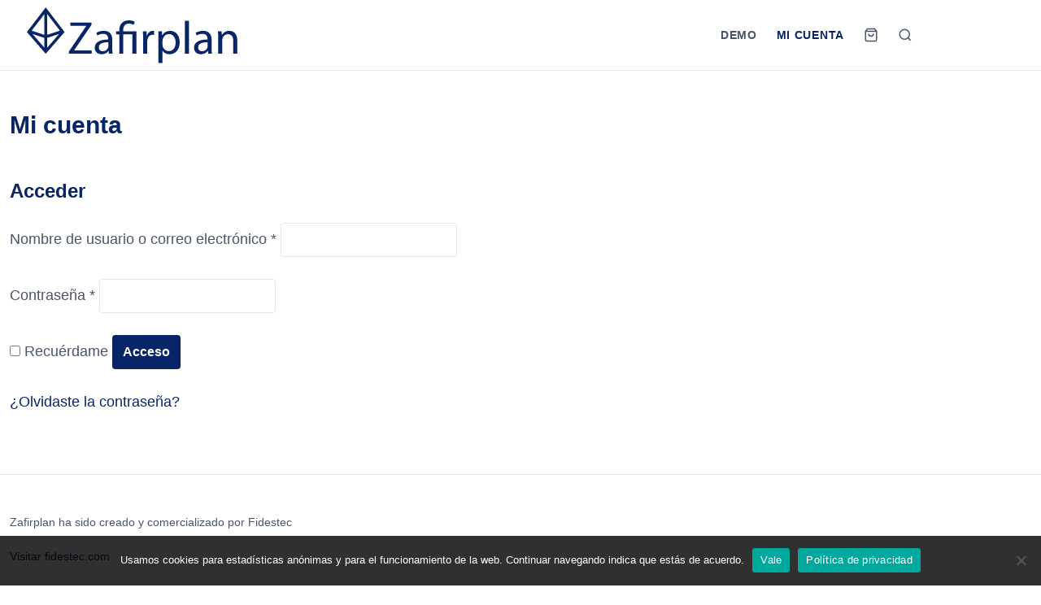

--- FILE ---
content_type: image/svg+xml
request_url: https://zafirplan.com/wp-content/uploads/2020/06/zafirplan-planificacion-mantenimiento.svg
body_size: 1305
content:
<?xml version="1.0" encoding="UTF-8"?> <!-- Generator: Adobe Illustrator 16.0.0, SVG Export Plug-In . SVG Version: 6.00 Build 0) --> <svg xmlns="http://www.w3.org/2000/svg" xmlns:xlink="http://www.w3.org/1999/xlink" version="1.1" id="Capa_1" x="0px" y="0px" width="600px" height="140px" viewBox="369.279 110.723 600 140" xml:space="preserve"> <g> <path fill="#082567" d="M411.435,173.525l46.333,53.461l46.333-53.461l-46.333-60.589L411.435,173.525z M454.394,212.006 l-29.292-33.803l29.292,9.745V212.006z M454.394,180.486l-31.186-10.413l31.186-40.709L454.394,180.486L454.394,180.486z M461.406,129.364l31.186,40.709l-31.186,10.414V129.364z M461.406,187.948l29.292-9.745l-29.292,33.803V187.948z"></path> <polygon fill="#082567" points="527.624,218.319 570.082,156.16 570.082,150.153 518.276,150.153 518.276,158.333 557.228,158.333 557.228,158.783 514.77,221.17 514.77,226.889 570.861,226.889 570.861,218.709 527.624,218.709 "></polygon> <path fill="#082567" d="M621.499,193.114c0-11.063-4.154-22.583-21.034-22.583c-6.958,0-13.596,1.939-18.159,4.904l2.27,6.615 c3.877-2.51,9.178-4.106,14.311-4.106c11.291,0,12.485,8.212,12.485,12.773v1.141c-21.034-0.113-33.135,7.186-33.135,20.529 c0,7.983,5.73,15.777,16.907,15.777c7.87,0,13.828-3.613,16.907-8.287h0.342l0.798,7.012h9.124 c-0.684-3.506-0.815-8.343-0.815-13.133V193.114z M611.76,208.396c0,1.026-0.254,2.167-0.597,3.193 c-1.596,4.676-6.172,9.238-13.357,9.238c-5.132,0-9.446-3.079-9.446-9.58c0-10.722,12.494-12.659,23.4-12.432V208.396z"></path> <path fill="#082567" d="M648.376,169.048c0-8.782,3.164-16.195,13.771-16.195c4.904,0,9.28,1.482,11.675,3.193l2.873-7.642 c-2.852-2.053-8.878-3.649-14.01-3.649c-15.511,0-24.047,9.466-24.047,24.064v3.146h-7.791v7.401h7.791v47.521h9.738v-47.521 h22.203v47.521h10.127v-54.923h-32.33L648.376,169.048L648.376,169.048z"></path> <path fill="#082567" d="M706.368,182.484h-0.456l-0.343-10.518h-8.781c0.342,5.064,0.277,10.54,0.277,17.041v37.882h10.128v-29.328 c0-1.711,0.215-3.308,0.442-4.676c1.369-7.527,6.296-12.888,13.367-12.888c1.368,0,2.551,0.113,3.329,0.342v-9.466 c-0.778-0.228-1.626-0.411-2.766-0.411C714.837,170.463,708.878,175.082,706.368,182.484z"></path> <path fill="#082567" d="M763.85,170.562c-9.01,0-15.511,4.13-19.616,10.752h-0.229l-0.456-9.349h-9.011 c0.229,5.063,0.312,10.768,0.312,17.839v59.676h10.128v-29.993h0.168c3.307,5.453,9.694,8.71,16.994,8.71 c13.002,0,25.092-9.771,25.092-29.615C787.231,181.816,777.194,170.562,763.85,170.562z M760.428,220.371 c-7.185,0-13.2-4.79-15.024-11.747c-0.229-1.255-0.427-2.623-0.427-4.106v-9.466c0-1.369,0.313-2.852,0.654-4.105 c1.939-7.528,8.312-12.432,15.154-12.432c10.606,0,16.416,9.466,16.416,20.529C777.201,211.704,771.035,220.371,760.428,220.371z"></path> <rect x="799.9" y="145.868" fill="#082567" width="10.128" height="81.021"></rect> <path fill="#082567" d="M865.729,193.114c0-11.063-4.18-22.583-21.06-22.583c-6.957,0-13.609,1.939-18.171,4.904l2.263,6.615 c3.878-2.51,9.2-4.106,14.333-4.106c11.291,0,12.508,8.212,12.508,12.773v1.141c-21.424-0.113-33.161,7.186-33.161,20.529 c0,7.983,5.717,15.777,16.895,15.777c7.869,0,13.814-3.613,16.894-8.287h0.343l0.798,7.012h9.124 c-0.685-3.506-0.764-8.343-0.764-13.133L865.729,193.114L865.729,193.114z M855.991,208.396c0,1.026-0.281,2.167-0.623,3.193 c-1.598,4.676-6.186,9.238-13.37,9.238c-5.133,0-9.428-3.079-9.428-9.58c0-10.722,12.514-12.659,23.421-12.432V208.396z"></path> <path fill="#082567" d="M909.294,170.538c-9.124,0-15.544,4.934-18.281,10.387h-0.229l-0.57-8.959h-8.896 c0.342,4.285,0.381,9.058,0.381,14.76v40.163h10.128v-33.092c0-1.711,0.22-3.421,0.676-4.676 c1.711-5.589,6.827-10.265,13.442-10.265c9.467,0,12.759,7.414,12.759,16.309v31.724h10.127v-32.864 C928.831,175.093,916.937,170.538,909.294,170.538z"></path> </g> </svg> 